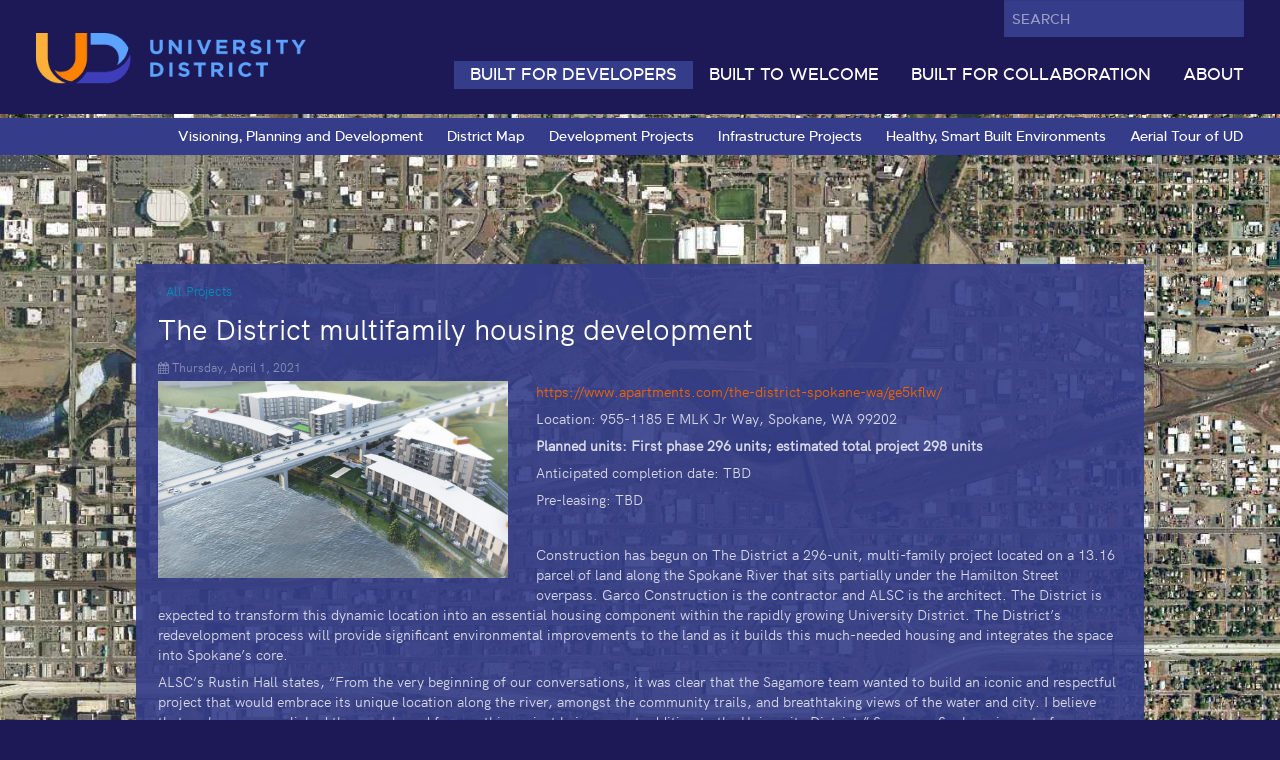

--- FILE ---
content_type: text/html;charset=UTF-8
request_url: https://www.spokaneudistrict.org/projects/80/the-district-multifamily-housing-development
body_size: 4453
content:
<!DOCTYPE html>
<!-- paulirish.com/2008/conditional-stylesheets-vs-css-hacks-answer-neither/ -->
<!--[if lt IE 7]>
<html xmlns="http://www.w3.org/1999/xhtml" prefix="og: http://ogp.me/ns#" xml:lang="en" class="no-js lt-ie9 lt-ie8 lt-ie7" lang="en"> <![endif]-->
<!--[if IE 7]>
<html xmlns="http://www.w3.org/1999/xhtml" prefix="og: http://ogp.me/ns#" xml:lang="en" class="no-js lt-ie9 lt-ie8" lang="en"> <![endif]-->
<!--[if IE 8]>
<html xmlns="http://www.w3.org/1999/xhtml" prefix="og: http://ogp.me/ns#" xml:lang="en" class="no-js lt-ie9" lang="en"> <![endif]-->
<!--[if gt IE 8]><!-->
<html xmlns="http://www.w3.org/1999/xhtml" prefix="og: http://ogp.me/ns#" xml:lang="en" class="no-js" lang="en">
<!--<![endif]-->
<head>
	<meta charset="utf-8"/>
	<title>The District multifamily housing development | The University District</title>
	<meta name="description" content="https://www.apartments.com/the-district-spokane-wa/ge5kflw/

Location: 955-1185 E MLK Jr Way,&amp;nbsp;Spokane,&amp;nbsp;WA&amp;nbsp;99202

Planned units: First phase 296 units; estimated total project 298 un"/>
	<meta name="keywords" content=""/>
	<meta name="application-name" content="The University District 2.6.5"/>
			<meta name="robots" content="INDEX, FOLLOW"/>
	
	<meta name="viewport" content="width=device-width, minimum-scale=1.0, maximum-scale=1.0, initial-scale=1.0, user-scalable=yes"/>

	<meta property="og:site_name" content="The University District" />
<meta property="og:image" content="http://www.spokaneudistrict.org/uploads/portfolio/images/full/6767347143-the-district-multifamily-housing-development.jpg" />
<meta property="og:url" content="http://www.spokaneudistrict.org/projects/80/the-district-multifamily-housing-development" />
<meta property="og:title" content="The District multifamily housing development" />
<meta property="og:description" content="https://www.apartments.com/the-district-spokane-wa/ge5kflw/

Location: 955-1185 E MLK Jr Way,&amp;nbsp;Spokane,&amp;nbsp;WA&amp;nbsp;99202

Planned units: First phase 296 units; estimated total project 298 un" />

		
			<link rel="alternate" type="application/rss+xml" title="The University District" href="http://www.spokaneudistrict.org/feed" />	<link rel="shortcut icon" type="image/x-icon" href="/images/icons/favicon.ico?v=2.6.5"/>
	<link rel="icon" type="image/x-icon" href="/images/icons/favicon.ico?v=2.6.5"/>
	<link rel="apple-touch-icon-precomposed" href="/images/icons/icon-57px.png?v=2.6.5"/>
	<link rel="apple-touch-icon-precomposed" href="/images/icons/icon-72px.png?v=2.6.5" sizes="72x72"/>
	<link rel="apple-touch-icon-precomposed" href="/images/icons/icon-114px.png?v=2.6.5" sizes="114x114"/>
	<link rel="apple-touch-icon-precomposed" href="/images/icons/icon-144px.png?v=2.6.5" sizes="144x144"/>

	<!-- CSS -->
	<link rel="stylesheet" href="/css/site.min.css?v=2.6.5" media="all" type="text/css" />
<link rel="stylesheet" href="/css/print.min.css?v=2.6.5" media="print" type="text/css" />
<link rel="stylesheet" href="//maxcdn.bootstrapcdn.com/font-awesome/4.5.0/css/font-awesome.min.css?v=2.6.5" media="all" type="text/css" />
<link rel="stylesheet" href="/modules/App/Portfolio/css/portfolio.min.css?v=2.6.5" media="all" type="text/css" />
<link rel="stylesheet" href="/includes/fancybox2/jquery.fancybox.css?v=2.6.5" media="all" type="text/css" />

	<!-- Javascript -->
	<script>
		// pass active_menu_id to site.js
		var active_primary_menu_id = 4;
	</script>
	<script src="/js/site.packed.js?ver=2.6.5" type="text/javascript"></script>
<script src="/includes/fancybox2/jquery.fancybox.js?ver=2.6.5" type="text/javascript"></script>
<!-- Google Analytics -->
  <script type='text/javascript'>
    var _gaq = _gaq || [];
    _gaq.push(['_setAccount', 'UA-138411995-1']);
    _gaq.push(['_trackPageview']);
    (function() {
      var ga = document.createElement('script'); ga.type = 'text/javascript'; ga.async = true;
      ga.src = ('https:' == document.location.protocol ? 'https://ssl' : 'http://www') + '.google-analytics.com/ga.js';
      var s = document.getElementsByTagName('script')[0]; s.parentNode.insertBefore(ga, s);
    })();
  </script>

</head>
<body class="page-portfolio ">

<div class="header">

	<div class="header__topbar">

		<!-- branding -->
		<div class="branding">
			<h2>
				<a href="/" title="View our home page">The University District</a>
			</h2>
		</div>
        
		<!-- tools -->
		<div class="nav__tools">
			<a href="#" id="nav-small-toggle" title="Show menu"><i class="fa fa-bars"></i></a>
		</div>

        <!-- search -->
        <div id="search-box">
            <form action="/search" method="get">
                <label>Search:</label> <input type="text" name="q" id="search-box-text" class="" value="" />
                <input type="submit" id="search-box-submit" value="submit" />
            </form>
        </div>

        <!-- desktop top menu -->
		<div class="nav nav--primary">
			<ul><li class='menu-item-4 active has-children ' data-menu-id='4'><a href='/built-to-develop' title='' >Built For Developers</a></li><li class='menu-item-55  has-children ' data-menu-id='55'><a href='/built-to-welcome' title='' >Built to Welcome</a></li><li class='menu-item-52  has-children ' data-menu-id='52'><a href='/collaboration' title='' >Built for Collaboration</a></li><li class='menu-item-1  has-children ' data-menu-id='1'><a href='/about' title='' >About</a></li></ul>		</div>


	</div>

				<div class="header__bottombar">

				<!-- desktop secondary nav -->
				<div class="nav nav--secondary">
					<ul><li class='menu-item-4  has-children ' data-menu-id='4'><a href='/built-to-develop' title='' >Built For Developers</a><ul><li class='menu-item-12   ' data-menu-id='12'><a href='/planning-development' title='' >Visioning, Planning and Development</a></li><li class='menu-item-25   ' data-menu-id='25'><a href='/map' title='' >District Map</a></li><li class='menu-item-37   ' data-menu-id='37'><a href='/developments' title='' >Development Projects</a></li><li class='menu-item-38   ' data-menu-id='38'><a href='/infrastructure-projects' title='' >Infrastructure Projects</a></li><li class='menu-item-54   ' data-menu-id='54'><a href='/smart-city' title='' >Healthy, Smart Built Environments</a></li><li class='menu-item-26   ' data-menu-id='26'><a href='/videos/tour' title='' >Aerial Tour of UD</a></li></ul></li><li class='menu-item-55  has-children ' data-menu-id='55'><a href='/built-to-welcome' title='' >Built to Welcome</a><ul><li class='menu-item-56   ' data-menu-id='56'><a href='/housing' title='' >Housing</a></li><li class='menu-item-57   ' data-menu-id='57'><a href='/recreation' title='' >Recreation &amp; Play</a></li><li class='menu-item-58   ' data-menu-id='58'><a href='/mobility' title='' >Mobility</a></li><li class='menu-item-59   ' data-menu-id='59'><a href='/community-building' title='' >Building Community</a></li><li class='menu-item-60   ' data-menu-id='60'><a href='/arts-and-culture' title='' >Arts &amp; Culture</a></li></ul></li><li class='menu-item-52  has-children ' data-menu-id='52'><a href='/collaboration' title='' >Built for Collaboration</a><ul><li class='menu-item-31   ' data-menu-id='31'><a href='/campuses' title='' >Campuses</a></li><li class='menu-item-41   ' data-menu-id='41'><a href='/health-education' title='' >Health, Education, and Research Complex</a></li><li class='menu-item-15   ' data-menu-id='15'><a href='/economic-development' title='' >Economic Development and Business Support</a></li></ul></li><li class='menu-item-1  has-children ' data-menu-id='1'><a href='/about' title='' >About</a><ul><li class='menu-item-7   ' data-menu-id='7'><a href='/news' title='' >News, Media, Events</a></li><li class='menu-item-6   ' data-menu-id='6'><a href='/leadership-contributors' title='' >Leadership and Contributors</a></li><li class='menu-item-30   ' data-menu-id='30'><a href='/board-documents' title='' >Board Documents</a></li><li class='menu-item-8   ' data-menu-id='8'><a href='/publications' title='' >Publications</a></li><li class='menu-item-27   ' data-menu-id='27'><a href='/staff-office' title='' >Staff and Office</a></li></ul></li></ul>				</div>

			</div>
		
</div>

<!-- small off-canvas full menu -->
<div class="nav nav--small">
	<ul><li class='menu-item-4 active has-children ' data-menu-id='4'><a href='/built-to-develop' title='' >Built For Developers</a><ul><li class='menu-item-12   ' data-menu-id='12'><a href='/planning-development' title='' >Visioning, Planning and Development</a></li><li class='menu-item-25   ' data-menu-id='25'><a href='/map' title='' >District Map</a></li><li class='menu-item-37 active  ' data-menu-id='37'><a href='/developments' title='' >Development Projects</a></li><li class='menu-item-38   ' data-menu-id='38'><a href='/infrastructure-projects' title='' >Infrastructure Projects</a></li><li class='menu-item-54   ' data-menu-id='54'><a href='/smart-city' title='' >Healthy, Smart Built Environments</a></li><li class='menu-item-26   ' data-menu-id='26'><a href='/videos/tour' title='' >Aerial Tour of UD</a></li></ul></li><li class='menu-item-55  has-children ' data-menu-id='55'><a href='/built-to-welcome' title='' >Built to Welcome</a><ul><li class='menu-item-56   ' data-menu-id='56'><a href='/housing' title='' >Housing</a></li><li class='menu-item-57   ' data-menu-id='57'><a href='/recreation' title='' >Recreation &amp; Play</a></li><li class='menu-item-58   ' data-menu-id='58'><a href='/mobility' title='' >Mobility</a></li><li class='menu-item-59   ' data-menu-id='59'><a href='/community-building' title='' >Building Community</a></li><li class='menu-item-60   ' data-menu-id='60'><a href='/arts-and-culture' title='' >Arts &amp; Culture</a></li></ul></li><li class='menu-item-52  has-children ' data-menu-id='52'><a href='/collaboration' title='' >Built for Collaboration</a><ul><li class='menu-item-31   ' data-menu-id='31'><a href='/campuses' title='' >Campuses</a></li><li class='menu-item-41   ' data-menu-id='41'><a href='/health-education' title='' >Health, Education, and Research Complex</a></li><li class='menu-item-15   ' data-menu-id='15'><a href='/economic-development' title='' >Economic Development and Business Support</a></li></ul></li><li class='menu-item-1  has-children ' data-menu-id='1'><a href='/about' title='' >About</a><ul><li class='menu-item-7   ' data-menu-id='7'><a href='/news' title='' >News, Media, Events</a></li><li class='menu-item-6   ' data-menu-id='6'><a href='/leadership-contributors' title='' >Leadership and Contributors</a></li><li class='menu-item-30   ' data-menu-id='30'><a href='/board-documents' title='' >Board Documents</a></li><li class='menu-item-8   ' data-menu-id='8'><a href='/publications' title='' >Publications</a></li><li class='menu-item-27   ' data-menu-id='27'><a href='/staff-office' title='' >Staff and Office</a></li></ul></li></ul></div>

<div class="main">
	
	<style>
		.main {
			background-image: url(/uploads/page/images/full/574941554E-development-projects.jpg?m=1648584137);
		}
	</style>

<div class="main__content main__content--align_0 main__content--background_1 main__content--pad_top_1 ">

	<div class="portfolio-item">
		<ul class="breadcrumbs">
			<li><a href="/developments">&lsaquo; All Projects</a></li>
		</ul>

		<h1>The District multifamily housing development</h1>
		<p class="date"><i class="fa fa-calendar"></i> Thursday, April 1, 2021</p>

		<div class="body">

								<span class="image">
				             <a class="inline-left fancybox" href="/uploads/portfolio/images/full/6767347143-the-district-multifamily-housing-development.jpg?m=1649718840" rel="item-detail" title="">
					             <img src="/uploads/portfolio/images/full/6767347143-the-district-multifamily-housing-development.jpg?m=1649718840" alt="" width="350" height="250"/>
				             </a>
				             </span>
				
			<p><a href="https://www.apartments.com/the-district-spokane-wa/ge5kflw/">https://www.apartments.com/the-district-spokane-wa/ge5kflw/</a></p>

<p>Location: 955-1185 E MLK Jr Way,&nbsp;Spokane,&nbsp;WA&nbsp;99202</p>

<p><strong>Planned units: First phase 296 units; estimated total project 298 units</strong></p>

<p>Anticipated completion date: TBD</p>

<p>Pre-leasing: TBD</p>

<p>&nbsp;</p>

<p>Construction has begun on The District a 296-unit, multi-family project located on a 13.16 parcel of land along the Spokane River that sits partially under the Hamilton Street overpass. Garco Construction is the contractor and ALSC is the architect. The District is expected to transform this dynamic location into an essential housing component within the rapidly growing University District.&nbsp;The District&rsquo;s redevelopment process will provide significant environmental improvements to the land as it builds this much-needed housing and integrates the space into Spokane&rsquo;s core.&nbsp;</p>

<p>ALSC&rsquo;s Rustin Hall states, &ldquo;From the very beginning of our conversations, it was clear that the Sagamore team wanted to build an iconic and respectful project that would embrace its unique location along the river, amongst the community trails, and breathtaking views of the water and city. I believe that we have accomplished these goals and foresee this project being a great addition to the University District.&rdquo; Sagamore Spokane is part of an affiliated group of companies with diversified real estate investments nationwide, including ongoing multifamily developments in Arizona and New York, various land investments, and as a joint venture partner in another eastern Washington project, a student housing facility on WSU&rsquo;s Pullman Campus.</p>

<p>&nbsp;</p>

<p>&nbsp;</p>

		</div>

	</div>

</div>
</div>
<!-- .main -->

<div class="footer-links">
	<div class="row">
		<div class="columns">
			<ul class="small-block-grid-1 medium-block-grid-4">
								<li class="footer-links__top">
					<a href="/built-to-develop">Built For Developers</a>
											<ul>
															<li class="footer-links__child">
									<a href="/planning-development">Visioning, Planning and Development</a>
								</li>
															<li class="footer-links__child">
									<a href="/map">District Map</a>
								</li>
															<li class="footer-links__child">
									<a href="/developments">Development Projects</a>
								</li>
															<li class="footer-links__child">
									<a href="/infrastructure-projects">Infrastructure Projects</a>
								</li>
															<li class="footer-links__child">
									<a href="/smart-city">Healthy, Smart Built Environments</a>
								</li>
															<li class="footer-links__child">
									<a href="/videos/tour">Aerial Tour of UD</a>
								</li>
													</ul>
					
									<li class="footer-links__top">
					<a href="/built-to-welcome">Built to Welcome</a>
											<ul>
															<li class="footer-links__child">
									<a href="/housing">Housing</a>
								</li>
															<li class="footer-links__child">
									<a href="/recreation">Recreation &amp; Play</a>
								</li>
															<li class="footer-links__child">
									<a href="/mobility">Mobility</a>
								</li>
															<li class="footer-links__child">
									<a href="/community-building">Building Community</a>
								</li>
															<li class="footer-links__child">
									<a href="/arts-and-culture">Arts &amp; Culture</a>
								</li>
													</ul>
					
									<li class="footer-links__top">
					<a href="/collaboration">Built for Collaboration</a>
											<ul>
															<li class="footer-links__child">
									<a href="/campuses">Campuses</a>
								</li>
															<li class="footer-links__child">
									<a href="/health-education">Health, Education, and Research Complex</a>
								</li>
															<li class="footer-links__child">
									<a href="/economic-development">Economic Development and Business Support</a>
								</li>
													</ul>
					
									<li class="footer-links__top">
					<a href="/about">About</a>
											<ul>
															<li class="footer-links__child">
									<a href="/news">News, Media, Events</a>
								</li>
															<li class="footer-links__child">
									<a href="/leadership-contributors">Leadership and Contributors</a>
								</li>
															<li class="footer-links__child">
									<a href="/board-documents">Board Documents</a>
								</li>
															<li class="footer-links__child">
									<a href="/publications">Publications</a>
								</li>
															<li class="footer-links__child">
									<a href="/staff-office">Staff and Office</a>
								</li>
													</ul>
					
									</li>
			</ul>
		</div>
	</div>
</div>

<div class="footer">
	<div class="row">
		
		<div class="large-12 columns">
			<br>
			<div class="newslettertitle">Sign up for our newsletter <a style="text-decoration:underline;" href="https://sendy.3sherpas.net/subscription?f=kOgohw5IqnHSwyZcCU4WXha0Gzt4d892U9lbt5ntobQ4HQpPk7vmU3M3d0ibdVeXDN" target="_blank">Sign Up</a></div><br>
		</div>
		
		<div class="large-12 columns">
			<div class="footer-social">
			<div class="footerbutton">Follow us on Facebook, LinkedIn, and Instagram</div>
									<a title="Follow us on Facebook" href="https://www.facebook.com/SpokaneUniversityDistrict/" target="_blank"><i class="fa fa-facebook-square"></i></a>
				
									<a title="Follow us on linkedin" href="https://www.linkedin.com/company/spokaneuniversitydistrict" target="_blank"><i class="fa fa-linkedin-square"></i></a>
				
					<a title="Follow us on instagram" href="https://www.instagram.com/universitydistrictspokane/" target="_blank"><i class="fa fa-instagram"></i></a>
			</div>
			<div class="footer-info">
		            <span class="legal">
		              <span class="copyright">&copy;</span> Copyright 2026 by The University District		            </span>
		            <span class="user">
		            			            <a class="login" href="/cms/siteuser/login.php">Login</a>
		            		            </span>
			</div>

			<!-- designer link -->
			<div class="designer-link">
				<a href="http://www.philsandifur.com" title="Visit PhilSandifur.com"><img src="/images/PhilSandifur-small-white-transparent.png" alt="Spokane Website Design" width="120" height="30"/></a>
			</div>
		</div>
	</div>
</div>

<script>
	// main nav rollover menu
	// hide top level links by default
	$(".nav--secondary > ul > li > a").hide();
	// hide secondary link items by default
	$(".nav--secondary ul ul li ").hide();
	// show secondary link items for selected top level item
	if (active_primary_menu_id !== "undefined") {
		if (active_primary_menu_id) {
			$(".nav--secondary .menu-item-" + active_primary_menu_id + " li").show();
		}
	}
</script>
</body>
</html>


--- FILE ---
content_type: text/css
request_url: https://www.spokaneudistrict.org/css/site.min.css?v=2.6.5
body_size: 4353
content:
@import url(../vendor/components/foundation/css/normalize.min.css);@import url(../vendor/components/foundation/css/foundation.min.css);.text-orange{color:#ff8200}.text-teal{color:#223d4a}@font-face{font-family:'hk_groteskregular';src:url("../fonts/hkgrotesk-regular-webfont.woff2") format("woff2"),url("../fonts/hkgrotesk-regular-webfont.woff") format("woff");font-weight:normal;font-style:normal}@font-face{font-family:'metropolis';src:url("../fonts/metropolis-medium-webfont.woff2") format("woff2"),url("../fonts/metropolis-medium-webfont.woff") format("woff");font-weight:normal;font-style:normal}@font-face{font-family:'metropolis';src:url("../fonts/metropolis-bold-webfont.woff2") format("woff2"),url("../fonts/metropolis-bold-webfont.woff") format("woff");font-weight:bold;font-style:normal}@font-face{font-family:'saint_georgelowercase_stencil';src:url("../fonts/saintgeorgelowercasestencil-webfont.woff2") format("woff2"),url("../fonts/saintgeorgelowercasestencil-webfont.woff") format("woff");font-weight:normal;font-style:normal}@font-face{font-family:'crimsonpro';src:url("../fonts/crimsonpro-bold.woff2") format("woff2"),url("../fonts/crimsonpro-bold.woff") format("woff");font-weight:normal;font-style:normal}body,input,select,textarea,.editor_style--font_sansserif_condensed{font-family:'hk_groteskregular', sans-serif}h1{font-family:'crimsonpro', sans-serif}.nav,h2,.footer,.footer-links,.photo_credit,#search-box-text,.slider-caption{font-family:'metropolis', sans-serif}body{font-size:90%;line-height:140%}h1,h2,h3,h4,h5,h6{font-family:inherit}pre{font-family:monospace}a,a:visited,a:hover,a:focus{color:#f06400}a.nocolor,a.nocolor:visited{color:inherit}a:hover{text-decoration:none}a.noline,a.hoverline{text-decoration:none}a.noline:hover,a.hoverline:hover{text-decoration:underline}@media only screen and (min-width: 50rem){.nav--small{display:none}.nav hr,.nav h2{display:none}.nav ul{margin:0;padding:0;list-style:none;font-size:inherit;text-align:right}.nav ul li{position:relative;list-style:none;float:none;display:inline-block;padding:0;margin:0}.nav a{display:block;text-decoration:none}.nav a,.nav a:visited{transition:all .2s ease;color:#fff}.nav a:hover{color:#fff}#nav-small-toggle,.nav__tools{display:none}.nav--primary{clear:right;padding-top:1rem}.nav--primary a{font-size:115%;text-transform:uppercase;font-weight:normal;padding:.25rem 1rem;overflow:hidden}.nav--primary .active a{background-color:#353d8a;color:#fff}.nav--secondary{margin-right:5px;display:none}.nav--secondary a{padding:.5rem .75rem;line-height:150%}.nav--secondary .active a{color:#fff}}@media only screen and (max-width: 70rem){.nav--primary{padding-top:0}}@media only screen and (max-width: 50rem){.nav{display:block;padding:0;background-color:#f06400;z-index:9100;position:fixed;top:0px;right:-300px;width:260px;bottom:0;margin-left:0px;transition:right 0.5s cubic-bezier(0.68, -0.55, 0.265, 1.55);box-shadow:0 0 20px rgba(0,0,0,0.5);overflow:auto}.nav.nav-flyout-active{right:-25px}.nav ul,.nav li{margin:0;padding:0;list-style:none}.nav>ul>li{border-top:solid 2px rgba(0,0,0,0.1)}.nav a,.nav a:visited{font-weight:normal;letter-spacing:0px;text-decoration:none;border:none;color:#fff;padding:8px 35px 8px 15px;transition:all .1s ease;display:block;text-transform:uppercase;background:url(/images/nav-small-chevron-white.png) right center no-repeat}.nav .has-children>a{background-image:none}.nav a:hover,.nav a:active,.nav a:focus{background-color:rgba(255,255,255,0.1)}.nav .heading{text-transform:uppercase;color:#777;font-weight:normal;font-size:70%;letter-spacing:1px;padding:3px 15px;background:#000;display:block}.nav ul ul>li{border-top:solid 1px rgba(0,0,0,0.1)}.nav ul ul a,.nav ul ul .heading{padding-left:30px;font-weight:300;opacity:.9}.nav ul ul ul a,.nav ul ul ul .heading{padding-left:45px}.nav ul ul a,.nav ul ul a:visited{font-size:90%;line-height:125%}.sf-menu ul{position:relative;top:0}.nav__tools{float:right}.nav__tools a{display:inline-block;line-height:70px;font-size:150%;padding:0 .25em;transition:all .35s ease;color:#fff}.nav-small-blur,.nav-small-blur-active{background-color:transparent;transition:all .5s ease;position:fixed;top:0px;left:0px;right:0px;bottom:0px;z-index:9000;display:none}.nav-small-blur-active{display:block;background-color:rgba(0,0,0,0.5)}}@media only screen and (max-width: 50rem) and (min-width: 50rem){.nav-small-blur,.nav-small-blur-active{display:none !important}}body{background:#1D1957}.row{max-width:980px;min-width:0px}.header{position:absolute;top:0;left:0;right:0;z-index:900}.header__topbar{background-color:#1D1957;height:114px}.header__bottombar{background-color:#353d8a;margin-top:4px}.header__topbar,.header__bottombar{overflow:hidden;padding:0 20px}@media only screen and (max-width: 50rem){.header{top:0px}.header__topbar,.header__bottombar{padding:0 15px}.header__topbar{height:70px}}.branding{float:left}.branding h2{padding:0;margin:2rem 0 0 1rem}.branding a{width:270px;height:52px;background:url("/images/logo.png") left center no-repeat;background-size:contain;text-decoration:none;display:block;text-indent:-9999px;font-size:0px}@media only screen and (max-width: 50rem){.branding h2{padding:0;margin:1.25rem 0 0}.branding a{width:171px;height:32px}}#search-box{float:right;margin-right:1rem;margin-bottom:.5rem}#search-box label{display:none}#search-box form{margin:0}@media only screen and (max-width: 50rem){#search-box{margin-top:1rem}}@media only screen and (max-width: 30rem){#search-box{display:none}}#search-box-text{border:none;width:15rem;line-height:100%;color:rgba(255,255,255,0.5);margin:0;transition:all .2s linear;padding:0 .5rem;background-color:#353d8a;text-align:left}#search-box-text.active{background-color:#fff;color:#333}#search-box-submit{position:absolute;top:-500px;left:0}.main{background:#353d8a url(/uploads/page_bg_home_2.jpg) no-repeat center center;-webkit-background-size:cover;-moz-background-size:cover;-o-background-size:cover;background-size:cover;background-attachment:fixed;padding:192px 1em 30px;color:rgba(255,255,255,0.8);min-height:98%;position:relative;overflow:hidden}.main__content{margin:2.5em auto;padding:1em 1.5em;background-color:rgba(53,61,138,0.9);overflow:hidden;max-width:70em}@media only screen and (min-width: 40.063em){.main__content--align_2{width:50%;float:left;max-width:30em}.main__content--align_3{width:50%;float:right;max-width:30em}.main__content--align_4{width:50%;float:left}.main__content--align_5{width:50%;float:right}}.main__content--pad_top_1{margin-top:5em}.main__content--pad_top_2{margin-top:10em}.main__content--pad_top_3{margin-top:15em}.main__content--pad_top_4{margin-top:20em}@media only screen and (max-width: 40.063em){.main{padding:85px 1em 15px}.main__content{padding:15px 1em}}.main__content--background_2 a,.main__content--background_2 a:visited{color:#fff}.main__content--background_2{background-color:rgba(240,100,0,0.9)}.main__content--background_8{background-color:rgba(244,165,38,0.9)}.main__content--background_9{background-color:rgba(85,175,146,0.9)}.main__content--background_7{background-color:rgba(161,166,124,0.9)}.main__content--background_6{background-color:rgba(113,176,85,0.9)}.main__content--background_10{background-color:rgba(0,108,176,0.9)}.main__content--background_11{background-color:rgba(20,46,123,0.9)}.main__content--background_12{background-color:rgba(29,25,87,0.9)}.main__content--background_3{background-color:rgba(53,61,138,0.9)}.main__content--background_5{background-color:rgba(58,92,108,0.9)}.main__content--background_13{background-color:rgba(34,61,74,0.9)}.main__content--background_4{background-color:rgba(26,33,36,0.9)}.photo_credit{position:absolute;font-weight:300;right:0px;bottom:0;color:rgba(255,255,255,0.4);font-size:75%;letter-spacing:1px;background:rgba(0,0,0,0.25);padding:.25em .75em;z-index:50}h1,h2,h3,h4,h5,h6{line-height:120%}h1{margin:0 0 .25em;font-weight:normal;font-size:200%;color:#fff}h2{color:#f06400;font-size:150%;margin:.5em 0;clear:left}h3,h4,h5,h6{font-size:140%;color:#fff;font-weight:normal}p,ol,ul,li{font-size:inherit}p,li{line-height:140%;margin-bottom:.5em}ul.disc{margin-left:1em;list-style:none}.cms-content ul,.cms-content ol{margin:0 0 0 2em;position:relative}.cms-content li{padding:0;list-style-position:outside}.cms-content ul li{list-style:disc;line-height:140%;margin-bottom:.25em}.cms-content p{line-height:140%;margin-bottom:.5em}.cms-content li>p{margin:0}.editor_style--color_white{color:#fff}.editor_style--color_orange{color:#f06400}.editor_style--color_gold{color:#f4a526}.editor_style--color_green{color:#55af92}.editor_style--color_sage_green{color:rgba(161,166,124,0.9)}.editor_style--color_bright_green{color:rgba(113,176,85,0.9)}.editor_style--color_light_blue{color:#006cb0}.editor_style--color_dark_blue{color:#142e7b}.editor_style--color_darker_blue{color:#1D1957}.editor_style--color_purple_blue{color:#353d8a}.editor_style--color_light_gray{color:#3a5c6c}.editor_style--color_medium_gray{color:#223d4a}.editor_style--color_dark_gray{color:#1a2124}.cms--text_smaller1 .cms-content p,.cms--text_smaller2 .cms-content li{font-size:90%;margin-bottom:.25em;line-height:130%}.cms--text_smaller2 .cms-content p,.cms--text_smaller2 .cms-content li{font-size:85%;margin-bottom:.25em;line-height:130%}.cms--text_smaller2 .cms-content p p,.cms--text_smaller2 .cms-content li li{font-size:inherit}.cms-content img[style]{height:auto !important;width:auto !important}.cms-content img{margin:0 0 1em;display:block}.cms-content img[style*="float: right"],.cms-content img[style*="float:right"]{float:right;margin:0 0 1em 1em;display:inline;max-width:25%}.cms-content img[style*="float: left"],.cms-content img[style*="float:left"]{float:left;margin:0 1em 1em 0;display:inline;max-width:25%}.cms-content table,table tr.cms-content .even,table tr.alt,table tr:nth-of-type(even){background:none;border:none}.cms-content table td{vertical-align:top}.cms-content a{text-decoration:underline}@media only screen and (max-width: 450px){.cms-content img{max-width:100% !important;clear:both;float:none !important;margin-left:0 !important;margin-right:0 !important;display:block !important}}.inline-left,.inline-right{height:auto !important;max-width:40%}.inline-right{float:right;margin:0 0 1em 2em}.inline-left{float:left;margin:0 2em 1em 0}.inline-left img,.inline-right img{float:left}@media only screen and (max-width: 500px){.inline-left,.inline-right{max-width:100%;clear:both;float:none;margin-left:0;margin-right:0;display:block}}.light,a.light:link,a.light:visited{opacity:.5}img.border,a.border{border:solid 1px #1D1957}a.border:hover,a:hover img.border{border:solid 1px #fff}.full-width-image.fill{height:350px;background-repeat:no-repeat;background-position:center center;-webkit-background-size:cover;-moz-background-size:cover;-o-background-size:cover;background-size:cover;background-image:none}.full-width-image.fill img{display:none}.full-width-image.fill a{display:block;height:100%;width:100%}@media only screen and (min-width: 40.063em) and (max-width: 64.064em){.full-width-image.fill{height:300px}}@media only screen and (max-width: 40.063em){.full-width-image.fill{height:200px}}@media only screen and (max-width: 350px){.tiny-block-grid-1 li{float:none;width:auto}}.valign-middle{vertical-align:middle}.valign-texttop{vertical-align:text-top}.valign-bottom{vertical-align:text-bottom}ul.breadcrumbs{padding:7px 0;background:none;border:none;margin-bottom:0;font-size:90%}ul.breadcrumbs>*{font-size:inherit}ul.breadcrumbs li a,ul.breadcrumbs li span{text-transform:none}ul.breadcrumbs li a,ul.breadcrumbs li a:visited{text-decoration:none}ul.breadcrumbs li.current a{color:#fff;font-weight:bold}.breadcrumbs>*:before{content:"ΓÇ║";color:inherit;opacity:.5;position:relative;top:-2px;margin-left:1em;margin-right:1em}[class*="block-grid-"] li{margin-right:0 !important}.clearing-blackout li{clear:inherit !important}.alert-box{border-radius:3px}.tabs,.tabs dd>a{border-color:#ddd;border-style:solid}.tabs{border-width:0 0 1px}.tabs dd>a{padding:.75em 1em;background-color:inherit;border-width:0;color:#999}.tabs dd.active>a{border-width:5px 1px 0 1px;padding-top:.5em}.tabs dd>a:hover{background-color:#fff}.tabs-vertical{border:none}.tabs-vertical dd{float:none}.tabs-vertical dd>a{padding:.75em 1em;background-color:inherit;border-color:#ddd;border-style:solid;border-width:0 1px 0 0;color:#999}.tabs-vertical dd.active>a{border-width:1px 0 1px .25em;padding:.75em 1em .75em .75em}.tabs-vertical dd>a:hover{background-color:#fff}select.required,.input-text.required{border-color:#f66}select{background-color:#fff}.panel{border:none;background-color:#eee}.ajax-loading,.ajax-loading-show,.loading{display:none}.ajax-loading img,.ajax-loading-show img,.loading img{vertical-align:middle}.ajax-loading span,.ajax-loading-show span,.loading span{font-size:120%;color:#999;position:relative;top:.25em;margin-left:.5em}.ajax-message br{margin-bottom:.5em}.ajax-loading-show{display:block !important}a.reveal{text-decoration:none;color:inherit}a.reveal img{vertical-align:middle;position:relative;top:-3px;margin:0 0 0 5px;padding:0;float:none;display:inline-block}.rounded,.rounded-medium{-moz-border-radius:6px;border-radius:6px;-webkit-border-radius:6px}.rounded-small{-moz-border-radius:3px;border-radius:3px;-webkit-border-radius:3px}.rounded-large{-moz-border-radius:10px;border-radius:10px;-webkit-border-radius:10px}button,a.button,.button,button:hover,a.button:hover,.button:hover,button:focus,a.button:focus,.button:focus,button:active,a.button:active,.button:active{background-color:#f06400;color:#fff;font-size:110%;font-family:inherit;border-radius:3px}button:hover,a.button:hover,.button:hover,button:focus,a.button:focus,.button:focus,button:active,a.button:active,.button:active{background-color:#d75900}form.oneline input.input-text{font-size:110%;padding:.5em}form.oneline input.button,form.oneline input.input-text{padding-top:0;padding-bottom:0;height:40px}form.oneline .button{width:100%}form.oneline a.button{padding-top:0;padding-bottom:0;line-height:40px}.image-grid .caption{font-family:"Open Sans Condensed", "Open Sans", helvetica, sans-serif;z-index:5}.image-grid{overflow:hidden}.image-grid .block-grid{overflow:visible}.image-grid li{padding-bottom:0px;margin-bottom:15px;text-align:center;position:relative;overflow:hidden}.image-grid a{display:block;position:relative;border:solid 2px transparent}.image-grid a .image{transition:all .2s ease;display:block;overflow:hidden;position:relative;padding:2px;border:solid 2px #fff;z-index:1}.image-grid a:hover .image{border-color:#ccc}.image-grid a img{float:left}.image-grid .caption{position:absolute;bottom:0px;left:0px;right:0px;padding:.5em;display:block;line-height:120%;text-align:left;color:#fff;font-weight:bold;text-transform:uppercase}.full-page-message{text-align:center;padding:50px;max-width:600px;margin:0 auto}.full-page-message h1{font-size:2.4rem;margin:0 0 .25em}.full-page-message img{margin-bottom:1em}@media only screen and (max-width: 40.063em){.full-page-message{padding:20px 40px 40px}}.video-player{background-color:#000;border:none;padding-bottom:56.34%;position:relative;overflow:hidden;height:0}.video-player embed,.video-player iframe,.video-player object,.video-player video{height:100%;position:absolute;top:0;width:100%;left:0}.offline-warning-message{padding:10px 20px;text-align:center;background:#900;font-weight:bold}.offline-warning-message,.offline-warning-message a,.offline-warning-message a:visited{color:#fff}.offline-warning-message a{text-decoration:underline}.page-home .cms-content{font-size:120%}.page-home .cms-content p{margin-bottom:.75em}.footer-links{background-color:#353d8a;padding:15px 0}.footer-links ul,.footer-links li{margin:0;padding:0;list-style-type:none}.footer-links__top{padding-right:1rem}.footer-links__top>a{color:rgba(255,255,255,0.5);font-size:120%}.footer-links__child>a{color:rgba(255,255,255,0.9);font-size:80%}.footer-links a:hover{color:#fff}@media only screen and (max-width: 40.063em){.footer-links{padding:30px 0;text-align:center}.footer-links .footer-links__top{margin-bottom:25px}.footer-links .footer-links__top:last-child{margin-bottom:0px}.footer-links__top ul{margin-top:5px}}.footer{padding:15px 0;font-size:80%;text-align:center;font-weight:300;letter-spacing:.1em}.footer,.footer a,.footer a:visited{color:rgba(255,255,255,0.5)}.footer a:hover{text-decoration:none;color:#fff}.footer-social{text-align:center;padding:.5rem 0 1rem}.footer-social a{color:#fff;opacity:.6;font-size:250%;margin:0 .25rem;transition:.2s all linear}.footer-social a:hover{opacity:1}.footer .divider{opacity:.5;font-weight:normal;padding:0 .1em}.designer-link{margin-top:.5em}.designer-link a{transition:opacity 1s ease;opacity:.5}.designer-link a:hover{opacity:1;transition:opacity .2s ease}.footer .app-version{font-size:70%;opacity:.75;letter-spacing:1px;clear:both;text-transform:uppercase}@media only screen and (min-width: 40.063em){.footer .user a{margin-left:15px}}@media only screen and (max-width: 40.063em){.footer .wrapper{padding:10px 0;text-align:center}.footer .legal{display:block;margin-bottom:10px;font-size:85%}.footer .user a{margin-left:.5em;margin-right:.5em}.footer .legal .divider{display:none}.footer .divider{padding:0 .5em}.footer-info{float:none}.designer-link{margin-top:10px;text-align:center;float:none}.footer .app-version{margin:10px 0}}.footer .share{clear:both;padding-top:1em;padding-bottom:.5em;min-height:32px}@media only screen and (max-width: 40.063em){.footer .share{margin:0 auto;padding:20px 0 10px 20px;width:200px}}.paging{display:block;overflow:hidden;font-size:90%;text-align:center;margin-bottom:20px}.paging{line-height:35px}.paging a,.paging a:link,.paging a:visited,.paging .current{padding:5px 8px;border-style:solid;border-width:1px;border:none;text-decoration:none;-moz-border-radius:2px;-webkit-border-radius:2px}.paging a,.paging a:link,.paging a:visited,.paging .current{background-color:#fff;border-color:#ddd;border-style:solid;border-width:1px;color:#666}.paging a:hover{background-color:#666;border-color:#666;color:#fff}.paging .current{background-color:#333;border-color:#333;color:#fff;font-weight:bold}.paging img{vertical-align:bottom}.paging .paging-perpage select{border:solid 1px #ccc}
/*# sourceMappingURL=site.min.css.map */


--- FILE ---
content_type: text/css
request_url: https://www.spokaneudistrict.org/modules/App/Portfolio/css/portfolio.min.css?v=2.6.5
body_size: 99
content:
/* auto minified (1.59) */ 
.portfolio-item .body{overflow:hidden}.portfolio-list{margin-top:1em}.portfolio-list li{margin:.5em 0}.portfolio-list li>a{display:block;color:inherit}.portfolio-list .image{margin-bottom:5px;background-color:rgba(0,0,0,.5)}.portfolio-list h2.title{margin:0;color:#fff;font-size:120%}.portfolio-list .date{margin:.25em 0 0}.portfolio_list_supplemental{margin-top:30px}.portfolio-item{margin-bottom:1em}.portfolio-item h1{margin:.25em 0 .5em}.portfolio-list .date,.portfolio-item .date{display:block;font-size:80%;opacity:.5}

--- FILE ---
content_type: text/css
request_url: https://www.spokaneudistrict.org/css/print.min.css?v=2.6.5
body_size: 26
content:
/* auto minified (1.79) */ 
@page{margin:.5in}.branding,.slogan,.nav-large,.nav-small, #nav-small-toggle,.designer-link,#feedback,#feedback-button,.footer .links,.footer .user,.footer .divider,.sticky-menu-button,.sticky-goto-top-button{display:none !important}.footer{margin-top:2em}
